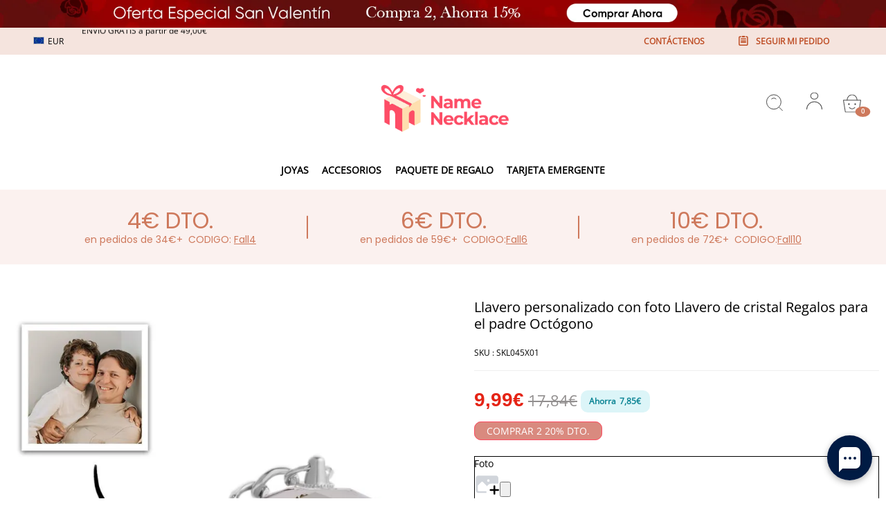

--- FILE ---
content_type: text/plain
request_url: https://api.ipify.org/
body_size: -91
content:
18.224.150.70